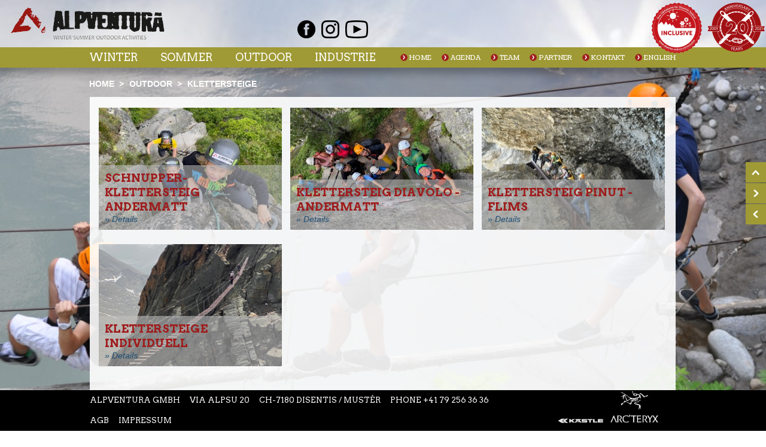

--- FILE ---
content_type: text/html; charset=utf-8
request_url: https://www.alpventura.ch/activities/outdoor-activities/klettersteige
body_size: 33638
content:
<!DOCTYPE html>
<html xmlns="http://www.w3.org/1999/xhtml">

<head>
    <meta http-equiv="Content-Type" content="text/html; charset=utf-8" />
    <meta name="viewport"
        content="initial-scale=1.0, user-scalable=0, minimum-scale=1.0, maximum-scale=1.0, width=device-width">
    <title>Klettersteige - Bergführer I Disentis I Andermatt I Skitouren I Freeride I Lawinenkurse I Outdoor I mountain guide I ALPVENTURA</title>

    <link href='https://fonts.googleapis.com/css?family=Arvo:400,700|Coustard' rel='stylesheet' type='text/css' />
    
    

    
    
    
    
    
<script async src="https://www.googletagmanager.com/gtag/js?id=G-WKW5JYLR9W">
</script>
<script>
  window.dataLayer = window.dataLayer || [];
  function gtag(){dataLayer.push(arguments);}
  gtag('js', new Date());

  gtag('config', 'G-WKW5JYLR9W');
</script>


    <script src="/AlpventuraTheme/scripts/jquery-1.9.1.min.js?v=wS9gmOZBqsqWxgIVgA8Y9WcQOa7PgSIX-rPA0VL2rbQ"></script>
<script src="/AlpventuraTheme/scripts/jquery.superbgimage.min.js?v=EP7-_fx95FOmZ2ZzV4a8-_mCD28zUlIJbcPXlVtt-J4"></script>
<script src="/AlpventuraTheme/scripts/jquery.hoverIntent.js?v=OADXrBX2tsg5Z91sCuWiQQYfG_Dm6SVHc4RnUXGgNkM"></script>
<script src="/AlpventuraTheme/scripts/main.js?v=1a4PuFFHXtTk5w_O6F8SK_h3nfytv-8i2xbQ418rjho"></script>
    
    <link href="/AlpventuraTheme/css/main.css?v=_h4Q1USRCFLKJYry1c14khoqMS_Q4YuPfzsOFetqMw4" rel="stylesheet" type="text/css" />
<link href="/AlpventuraTheme/css/StyleSheet.css?v=eKEulLNfXhk3TEvMp3rvS2Y3TH5Q_qoe6rbvMcVM9hU" rel="stylesheet" type="text/css" />

    

    <meta property="fb:page_id" content="169810366391713" />
    <link rel="Shortcut Icon" type="image/x-icon" href="/AlpventuraTheme/images/alpventura.ico" />
    
</head>

<body id="green-1">
    <div id="superbgimage">
        

<img src="/media/Outdoor/outdoor_background_1.jpg"/>

<img src="/media/Outdoor/outdoor_background_2.jpg"/>

<img src="/media/Outdoor/outdoor_background_3.jpg"/>

<img src="/media/Outdoor/outdoor_background_4.jpg"/>

<img src="/media/Outdoor/outdoor_background_5.jpg"/>

<img src="/media/Outdoor/outdoor_background_6.jpg"/>

<img src="/media/Outdoor/outdoor_background_7.jpg"/>


    </div>

    <div id="control-nav-1">
        <a class="superbg-topNav" href="#"></a>
        <a class="superbg-nextNav" href="#"></a>
        <a class="superbg-prevNav" href="#"></a>
    </div>

    <div id="hdr-1">
        <div id="hdr-1-1">
            <div class="hdr-left-1">
                <div id="logo-1">
                    <a href="/" alt="">Startseite Alpventura</a>
                </div>
            </div>

            <div class="hdr-center-1">
                <div class="btn-facebook-1">
                    <a target="_blank" href="https://www.facebook.com/alpventura?ref=ts&fref=ts" alt="">Facebook</a>
                </div>
                <div class="btn-instagram-1">
                    <a target="_blank" href="https://www.instagram.com/alpventura" alt="">Instagram</a>
                </div>
                <div class="btn-youtube-1">
                    <a target="_blank" href="https://www.youtube.com/user/degopaul" alt="">Youtube</a>
                </div>
            </div>

            <div class="hdr-right-1">
            
                

<a href="https://www.disentis-sedrun.ch/de/gaestekarte-winter" target="_blank" alt="Disentis Sedrun inklusive 2023/24"><img src="/media/LogoTop/sdt_90.png"/></a>


<a href="https://www.pauldegonda.ch" target="_blank" alt="20 Years Moutain Guide"><img src="/media/LogoTop/logo%20original_trans90.png"/></a>


            </div>
            <div class="clear"></div>
        </div>

        <div id="hdr-1-2">
            <div id="nav-1">

            
                

<div class="nav-1-left">
    <ul class="nav-1-1">
        <div id="panMenu">

                <li><a href="/">Winter</a>
                <div id="flyout-sub-1" class="sub">
                    <div class="flyout-sub-1-inner">
                        <ul>
                                <li>
                                    <h2><a href="/activities/winter-activities/freeride">Freeride</a></h2>                                
                                </li>
                                            <li>
                                                <a href="/activities/winter-activities/freeride/freeride-disentis">Freeride Disentis</a>                                
                                            </li>
                                            <li>
                                                <a href="/activities/winter-activities/freeride/freeride-andermatt">Freeride Andermatt</a>                                
                                            </li>
                                            <li>
                                                <a href="/activities/winter-activities/freeride/freeride-surselva">Freeride Surselva</a>                                
                                            </li>
                                            <li>
                                                <a href="/activities/winter-activities/freeride/freeride-weekend">Freeride - Weekend</a>                                
                                            </li>
                                            <li>
                                                <a href="/activities/winter-activities/freeride/freeride-days">Freeride - Days</a>                                
                                            </li>
                                            <li>
                                                <a href="/activities/winter-activities/freeride/freeride-week">Freeride - Week</a>                                
                                            </li>
                                <li>
                                    <h2><a href="/activities/winter-activities/lawinenkurse">Lawinenkurse</a></h2>                                
                                </li>
                                            <li>
                                                <a href="/activities/winter-activities/lawinenkurse/basiskurs">Basiskurs</a>                                
                                            </li>
                                            <li>
                                                <a href="/activities/winter-activities/lawinenkurse/advanced-kurs">Advanced Kurs</a>                                
                                            </li>
                                            <li>
                                                <a href="/activities/winter-activities/ausbildung/skitour-ausbildung">Touren Ausbildung</a>                                
                                            </li>
                                </ul><ul>
                                <li>
                                    <h2><a href="/activities/winter-activities/skitouren">Skitouren</a></h2>                                
                                </li>
                                            <li>
                                                <a href="/activities/winter-activities/skitouren/skitour">Tages - Skitour</a>                                
                                            </li>
                                            <li>
                                                <a href="/activities/winter-activities/skitouren/skitouren-weekend">Skitouren - Weekend</a>                                
                                            </li>
                                            <li>
                                                <a href="/Contents/ContentItems/42m8z6ty1k8pny0a7fykdqd35t">Skitouren - Days</a>                                
                                            </li>
                                            <li>
                                                <a href="/activities/winter-activities/skitouren/skitourentage-an-der-rheinquelle-oberalppass-maighels">Skitouren an der Rheinquelle</a>                                
                                            </li>
                                            <li>
                                                <a href="/activities/winter-activities/skitouren/skitourenwochen">Skitouren - Wochen</a>                                
                                            </li>
                                            <li>
                                                <a href="/activities/winter-activities/skitouren/haute-routes">Hautes - Routes</a>                                
                                            </li>
                                            <li>
                                                <a href="/activities/winter-activities/skitouren/skitouren-summits">Skitouren - Summits</a>                                
                                            </li>
                                            <li>
                                                <a href="/activities/winter-activities/skitouren/skitouren-reisen">Skitouren - Reisen</a>                                
                                            </li>
                                <li>
                                    <h2><a href="/activities/winter-activities/heliski">Heliski</a></h2>                                
                                </li>
                                <li>
                                    <h2><a href="/activities/winter-activities/privattour">Privattour</a></h2>                                
                                </li>
                                </ul><ul>
                                <li>
                                    <h2><a href="/activities/winter-activities/ausbildung">Ausbildung</a></h2>                                
                                </li>
                                            <li>
                                                <a href="/activities/winter-activities/ausbildung/tiefschnee-skitechnik">Tiefschneetechnik</a>                                
                                            </li>
                                            <li>
                                                <a href="/activities/winter-activities/ausbildung/ski-schnuppertour">Schnupper - Skitour</a>                                
                                            </li>
                                            <li>
                                                <a href="/activities/winter-activities/ausbildung/skitour-ausbildung">Skitour - Ausbildung</a>                                
                                            </li>
                                            <li>
                                                <a href="/activities/winter-activities/ausbildung/splitboard-ausbildung">Splitboard - Ausbildung</a>                                
                                            </li>
                                            <li>
                                                <a href="/activities/winter-activities/ausbildung/skihochtouren-aubbildung">Skihochtouren - Ausbildung</a>                                
                                            </li>
                                <li>
                                    <h2><a href="/activities/winter-activities/eisklettern">Eisklettern</a></h2>                                
                                </li>
                                            <li>
                                                <a href="/activities/winter-activities/eisklettern/schnupper-eisklettern">Schnupper - Eisklettern</a>                                
                                            </li>
                                            <li>
                                                <a href="/activities/winter-activities/eisklettern/wasserfall-eisklettern">Wasserfall - Eisklettern</a>                                
                                            </li>
                                <li>
                                    <h2><a href="/activities/winter-activities/schneeschulaufen">Schneeschuhlaufen</a></h2>                                
                                </li>
                                </ul><ul>
                        </ul>
                    </div>
                </div>
                </li>
                <li><a href="/activities/sommer-activities">Sommer</a>
                <div id="flyout-sub-1" class="sub">
                    <div class="flyout-sub-1-inner">
                        <ul>
                                <li>
                                    <h2><a href="/activities/sommer-activities/alpinausbildung">Alpinausbildung</a></h2>                                
                                </li>
                                            <li>
                                                <a href="/Contents/ContentItems/4nyqnrswnqtt1z8w5n9tw2c6x0">Kletterkurs Basic</a>                                
                                            </li>
                                            <li>
                                                <a href="/activities/sommer-activities/sportklettern/kletterkurs-mehrseillangen">Kletterkurs Mehrseill&#xE4;ngen</a>                                
                                            </li>
                                            <li>
                                                <a href="/activities/sommer-activities/alpinausbildung/kletterkurs-clean-climb">Kletterkurs Clean Climb</a>                                
                                            </li>
                                            <li>
                                                <a href="/activities/sommer-activities/alpinausbildung/grundkurs-felsklettern">Grundkurs Alpinklettern</a>                                
                                            </li>
                                            <li>
                                                <a href="/activities/sommer-activities/alpinausbildung/ausbildungswoche-furka">Intensivkurs Alpinklettern</a>                                
                                            </li>
                                            <li>
                                                <a href="/activities/sommer-activities/alpinausbildung/grundkurs-bergsteigen">Grundkurs Bergsteigen</a>                                
                                            </li>
                                            <li>
                                                <a href="/activities/sommer-activities/alpinausbildung/intensivkurs-hochtouren">Intensivkurs Hochtouren</a>                                
                                            </li>
                                            <li>
                                                <a href="/activities/sommer-activities/alpinausbildung/hochtouren-firn-eis">Grundkurs Firn &amp; Eis</a>                                
                                            </li>
                                </ul><ul>
                                <li>
                                    <h2><a href="/activities/sommer-activities/alpinklettern">Alpinklettern</a></h2>                                
                                </li>
                                            <li>
                                                <a href="/activities/sommer-activities/alpinklettern-0">Kinglines</a>                                
                                            </li>
                                            <li>
                                                <a href="/activities/sommer-activities/alpinklettern-1">Klettertouren &amp; Tage</a>                                
                                            </li>
                                <li>
                                    <h2><a href="/activities/sommer-activities/bergtouren">Bergtouren</a></h2>                                
                                </li>
                                <li>
                                    <h2><a href="/activities/sommer-activities/trekking-wandern">Trekking &amp; Bergwandern</a></h2>                                
                                </li>
                                </ul><ul>
                                <li>
                                    <h2><a href="/activities/sommer-activities/sportklettern">Sportklettern</a></h2>                                
                                </li>
                                            <li>
                                                <a href="/Contents/ContentItems/4nyqnrswnqtt1z8w5n9tw2c6x0">Sportklettern Basic</a>                                
                                            </li>
                                            <li>
                                                <a href="/activities/sommer-activities/sportklettern/kletterkurs-mehrseillangen">Sportkletterkurs Mehrseill&#xE4;ngen</a>                                
                                            </li>
                                            <li>
                                                <a href="/activities/sommer-activities/sportklettern/klettertage-sarcatal">Klettertage Sarcatal</a>                                
                                            </li>
                                            <li>
                                                <a href="/activities/sommer-activities/sportklettern/finale-oltrefinale-0">Finale - Oltrefinale</a>                                
                                            </li>
                                            <li>
                                                <a href="/activities/sommer-activities/sportklettern/kalymnos-telendos">Kalymnos - Telendos</a>                                
                                            </li>
                                            <li>
                                                <a href="/activities/sommer-activities/sportklettern/leonidio-kyparissi">Leonidio - Kyparissi</a>                                
                                            </li>
                                            <li>
                                                <a href="/en/activities/summer-activities/sport-climbing/antalya-turkey">Antalya -  T&#xFC;rkei</a>                                
                                            </li>
                                            <li>
                                                <a href="/activities/sommer-activities/sportklettern/les-calanques-france">Calanques - S&#xFC;dfrankreich</a>                                
                                            </li>
                                            <li>
                                                <a href="/activities/sommer-activities/sportklettern/teneriffa">Teneriffa</a>                                
                                            </li>
                        </ul>
                    </div>
                </div>
                </li>
                <li><a href="/activities/outdoor-activities">Outdoor</a>
                <div id="flyout-sub-1" class="sub">
                    <div class="flyout-sub-1-inner">
                        <ul>
                                <li>
                                    <h2><a href="/activities/outdoor-activities/klettern">Klettern</a></h2>                                
                                </li>
                                            <li>
                                                <a href="/activities/outdoor-activities/klettern/kletterspass-familien">Kletterspass Familien</a>                                
                                            </li>
                                            <li>
                                                <a href="/activities/outdoor-activities/klettern/kletterspass-igniu">Kletterspass Igniu</a>                                
                                            </li>
                                            <li>
                                                <a href="/activities/outdoor-activities/klettern/kletterspass">Kletterspass Grep Casti</a>                                
                                            </li>
                                            <li>
                                                <a href="/activities/outdoor-activities/kletterhalle/kletterspass-gendusas">Kletterspass Gendusas</a>                                
                                            </li>
                                            <li>
                                                <a href="/activities/outdoor-activities/klettern/staumauer-klettern">Staumauer - Klettern</a>                                
                                            </li>
                                            <li>
                                                <a href="/activities/outdoor-activities/klettern/schnupper-klettern-indoor">Schnupper Klettern Indoor</a>                                
                                            </li>
                                            <li>
                                                <a href="/activities/outdoor-activities/klettern/einfuhrungskurs-kletterhalle-indoor">Einf&#xFC;hrungskurs Kletterhalle Indoor</a>                                
                                            </li>
                                            <li>
                                                <a href="/activities/outdoor-activities/klettern/technikkurs-kletterhalle-indoor">Technikkurs Kletterhalle - Indoor</a>                                
                                            </li>
                                </ul><ul>
                                <li>
                                    <h2><a href="/activities/outdoor-activities/klettersteige">Klettersteige</a></h2>                                
                                </li>
                                            <li>
                                                <a href="/de/activities/outdoor-activities/klettersteige/schnupper-klettersteig">Schnupper - Klettersteig</a>                                
                                            </li>
                                            <li>
                                                <a href="/activities/outdoor-activities/klettersteige/klettersteig-diavolo">Klettersteig Diavolo - Andermatt</a>                                
                                            </li>
                                            <li>
                                                <a href="/activities/outdoor-activities/klettersteige/klettersteige-pinut">Klettersteig Pinut - Flims</a>                                
                                            </li>
                                            <li>
                                                <a href="/activities/outdoor-activities/klettersteige/klettersteige-0">Klettersteige Individuell</a>                                
                                            </li>
                                <li>
                                    <h2><a href="/activities/outdoor-activities/kristallsuchen">Kristallsuchen</a></h2>                                
                                </li>
                                            <li>
                                                <a href="/activities/outdoor-activities/kristallsuchen/kristallsuchen-individuell">Kristallsuchen individuell</a>                                
                                            </li>
                                            <li>
                                                <a href="/activities/outdoor-activities/kristallsuchen/kristallsuchen-lai-alv-cuolm-da-vi-0">Kristallsuchen &quot;Do It Yourself&quot;</a>                                
                                            </li>
                                            <li>
                                                <a href="/activities/outdoor-activities/kristallsuchen/kristallsuchen-lai-alv-cuolm-da-vi">Kristallsuchen Gruppen</a>                                
                                            </li>
                                </ul><ul>
                                <li>
                                    <h2><a href="/activities/outdoor-activities/gleitschirm-passagierfluge">Gleitschirm - Passagierfl&#xFC;ge</a></h2>                                
                                </li>
                                <li>
                                    <h2><a href="/activities/outdoor-activities/canyoning">Canyoning</a></h2>                                
                                </li>
                                <li>
                                    <h2><a href="/activities/outdoor-activities/schulreisen">Schulreisen</a></h2>                                
                                </li>
                                <li>
                                    <h2><a href="/activities/outdoor-activities/events">Events</a></h2>                                
                                </li>
                                <li>
                                    <h2><a href="/activities/outdoor-activities/mountainbike-mtb">Mountain Bike</a></h2>                                
                                </li>
                        </ul>
                    </div>
                </div>
                </li>
                <li><a href="/industrie">Industrie</a>
                <div id="flyout-sub-1" class="sub">
                    <div class="flyout-sub-1-inner">
                        <ul>
                                <li>
                                    <h2><a href="/industrie/felsraeumungen">Felssicherungen/ Forst</a></h2>                                
                                </li>
                                <li>
                                    <h2><a href="/activities/industrie-activities/industrie-arbeiten">Industrie Arbeiten</a></h2>                                
                                </li>
                                <li>
                                    <h2><a href="/activities/industrie-activities/schulungen-verkauf">Schulungen/ Verkauf</a></h2>                                
                                </li>
                                <li>
                                    <h2><a href="/activities/industrie-activities/drohnenbergung">Drohnenbergung</a></h2>                                
                                </li>
                        </ul>
                    </div>
                </div>
                </li>
        </div>
    </ul>
</div>


<div id="mobile-menu">
    <div>
        <div class="btn-facebook-1">
            <a target="_blank" href="https://www.facebook.com/alpventura?ref=ts&fref=ts"
               alt="">Facebook</a>
        </div>
        <div class="btn-instagram-1">
            <a target="_blank" href="https://www.instagram.com/alpventura" alt="">Instagram</a>
        </div>
        <div class="btn-youtube-1">
            <a target="_blank" href="https://www.youtube.com/user/degopaul" alt="">Youtube</a>
        </div>

        <span onclick="$('#mobile-menu').fadeOut();">Menu</span>

        <ul class="nav-2" id="overview">
                <li><a href="/Activities/Winter-Activities/">Winter</a></li>
                <li><a href="/Activities/Summer-Activities/">Sommer</a></li>
                <li><a href="/Activities/Outdoor-Activities/">Outdoor</a></li>
                <li><a href="/Industrie/">Industrie</a></li>
        </ul>

        <hr id="overviewBorder" />

        <ul class="nav-2">
                <li><a href="/">Home</a></li>
                <li><a href="/Agenda/">Agenda</a></li>
                <li><a href="/Team/">Team</a></li>
                <li><a href="/Partner/">Partner</a></li>
                <li><a href="/Kontakt/">Kontakt</a></li>
                <li><a href="/en/activities/winter-activities">English</a></li>
        </ul>
        <hr />
        <ul class="nav-2">
                <li><a href="/AGB/">AGB</a></li>
                <li><a href="/Impressum/">Impressum</a></li>
        </ul>
        <hr />

        

<a href="https://www.disentis-sedrun.ch/de/gaestekarte-winter" target="_blank" alt="Disentis Sedrun inklusive 2023/24"><img src="/media/LogoTop/sdt_90.png"/></a>


<a href="https://www.pauldegonda.ch" target="_blank" alt="20 Years Moutain Guide"><img src="/media/LogoTop/logo%20original_trans90.png"/></a>

    
        </a>
    </div>
</div>

<div class="nav-1-right">
    <span onclick="$('#mobile-menu').fadeIn();">Menu</span>
    <ul class="nav-1-2">
            <li><a href="/">Home</a></li>
            <li><a href="/Agenda/">Agenda</a></li>
            <li><a href="/Team/">Team</a></li>
            <li><a href="/Partner/">Partner</a></li>
            <li><a href="/Kontakt/">Kontakt</a></li>
            <li><a href="/en/activities/winter-activities">English</a></li>
    </ul>
</div>                            
                                    
            </div>
        </div>
    </div>
    

    <div id="cnt-1">
        <div id="teaser-1">
            <div class="teaser-left-1">
                <div id="breadcrumb-1">
                    <ul>
                        <li><a href="/" class="normal">Home</a></li>
                        
	
	
	<li><a href="/activities/outdoor-activities"  class="normal">Outdoor</a></li>
	

	
	<li><a href="/activities/outdoor-activities/klettersteige" >Klettersteige</a></li>
	


                    </ul>
                </div>
            </div>
        </div>

        <div id="main-1">
            
















        















<div class="col-1-3">
    <a href="/de/activities/outdoor-activities/klettersteige/schnupper-klettersteig" class="listelement-1" style="background-image: url(/media/Outdoor/Klettersteig/IMG_3770.jpg?width=306&amp;token=FTLVYB61W%2FX%2B32Zr2pJAgBVKiYC5Y9HuRsBrAspv1go%3D);background-size:306px 204px;">
        <div class="cnt">
            <h3>Schnupper-Klettersteig Andermatt </h3>
            <span class="more-info-1">» Details</span>
        </div>
    </a>
</div>

<div class="col-1-3">
    <a href="/activities/outdoor-activities/klettersteige/klettersteig-diavolo" class="listelement-1" style="background-image: url(/media/Outdoor/Klettersteig/IMG_4296.jpg?width=306&amp;token=FTLVYB61W%2FX%2B32Zr2pJAgBVKiYC5Y9HuRsBrAspv1go%3D);background-size:306px 204px;">
        <div class="cnt">
            <h3>Klettersteig Diavolo - Andermatt </h3>
            <span class="more-info-1">» Details</span>
        </div>
    </a>
</div>

<div class="col-1-3">
    <a href="/activities/outdoor-activities/klettersteige/klettersteige-pinut" class="listelement-1" style="background-image: url(/media/Outdoor/outdoor_background_2.jpg?width=306&amp;token=FTLVYB61W%2FX%2B32Zr2pJAgBVKiYC5Y9HuRsBrAspv1go%3D);background-size:306px 204px;">
        <div class="cnt">
            <h3>Klettersteig Pinut - Flims </h3>
            <span class="more-info-1">» Details</span>
        </div>
    </a>
</div>

<div class="col-1-3">
    <a href="/activities/outdoor-activities/klettersteige/klettersteige-0" class="listelement-1" style="background-image: url(/media/Outdoor/Klettersteig/IMG_8909.jpg?width=306&amp;token=FTLVYB61W%2FX%2B32Zr2pJAgBVKiYC5Y9HuRsBrAspv1go%3D);background-size:306px 204px;">
        <div class="cnt">
            <h3>Klettersteige individuell </h3>
            <span class="more-info-1">» Details</span>
        </div>
    </a>
</div>







<!--


<div class="field field-type-taxonomyfield field-name-activity-sub-overview-page-activity-group">
        <span class="taxonomy-term">Klettersteige</span>
</div>


<div class="field field-type-markdownfield field-name-activity-sub-overview-page-introduction-text">
    
</div>
-->


        </div>
    </div>

    <div id="ftr-1">
        <div id="mobile-ftr">
            <div class="address-1"><a href="/Kontakt/">Kontakt</a></div>
        </div>

        <div id="ftr-1-1">
            <div class="ftr-1-1-left">
                <div class="address-1">Alpventura GmbH</div>
                <div class="address-1">Via Alpsu 20</div>
                <div class="address-1">CH-7180 Disentis / Must&#233;r</div>
                <div class="address-1">Phone <a href="tel:+41792563636">+41 79 256 36 36</a></div>
            </div>

            <div class="ftr-1-1-right">
                <div class="footer-logo"><a href="https://www.kaestle.com/" target="_blank"><img src="/AlpventuraTheme/images/logo_kaestle.png" width="80" style="margin-top:45px;margin-right:10px"></a></div>
                <div class="footer-logo"><a href="https://arcteryx.com/" target="_blank"><img src="/AlpventuraTheme/images/logo_arcteryx.png" width="80"></a></div>
            </div>

            <div class="ftr-1-1-left">
            
                    <div class="address-1"><a href="/AGB/">AGB</a></div>
                    <div class="address-1"><a href="/Impressum/">Impressum</a></div>
            
            </div>

        </div>
    </div>
    

    
</body>

</html>

--- FILE ---
content_type: text/css
request_url: https://www.alpventura.ch/AlpventuraTheme/css/main.css?v=_h4Q1USRCFLKJYry1c14khoqMS_Q4YuPfzsOFetqMw4
body_size: 38086
content:
body {
    overflow: hidden;
    width: 100%;
    padding-bottom: 10px;
}

html, body, div, span, applet, object, iframe, h1, h2, h3, h4, h5, h6, p, blockquote, pre, abbr, acronym, address, big, cite, code, del, dfn, em, font, img, ins, kbd, q, s, samp, small, strike, sub, sup, tt, var, dl, dt, dd, ol, ul, li, fieldset, form, legend, table, caption, tbody, tfoot, thead, tr, th, td {
    margin: 0px;
    padding: 0px;
    border: 0px;
    outline: 0;
    font-family: Arial, Helvetica, sans-serif;
    font-weight: normal;
    font-style: inherit;
    font-size: 14px;
    line-height: normal;
}

:focus {
    outline: 0;
}

.clear {
    clear: both;
    height: 0px;
    margin: 0px;
    padding: 0px;
    font-size: 0px;
}

@media screen and (min-width: 48em) and (max-width: 63.9375em) {
    .clear {
        clear: none;
        height: 0px;
        margin: 0px;
        padding: 0px;
        font-size: 0px;
    }
}

.news-teaser-container {
    min-height: 20px;
    border: 3px solid #9f1d1d;
    margin-right: 14px;
    margin-bottom: 20px;
    display: block;
    overflow: auto;
    padding: 10px;
}

.news-teaser-content {
    width: 100%;
}

    .news-teaser-content em {
        font-style: italic;
    }

.pdf-1 {
    padding: 0px 0px 0px 19px;
    font-weight: bold;
    color: #9f1d1d;
    text-decoration: none;
    background: transparent url(/AlpventuraTheme/images/sprite-icons-1.png) 0px -90px no-repeat;
}

    .pdf-1:hover {
        color: #000000;
        text-decoration: none;
    }

.btn-booking-1 {
    display: inline-block;
    padding: 3px 15px;
    font-size: 12px;
    font-weight: bold;
    line-height: normal;
    background-color: #9f1d1d;
    color: #ffffff;
    text-decoration: none;
    text-align: center;
    border-radius: 5px;
    -webkit-border-radius: 5px;
    -moz-border-radius: 5px;
}

    .btn-booking-1:hover {
        background-color: #000000;
        color: #ffffff;
        text-decoration: none;
    }


/* Vertikaler Scrollbalken erzwingen */
html {
    overflow-y: scroll;
}

a {
    font-weight: normal;
    font-style: normal;
    font-size: 12px;
    color: #205075;
    text-decoration: none;
}

    a:hover {
        color: #9f1d1d;
        text-decoration: none;
    }

.more-info-1 {
    display: block;
    font-style: italic;
}

.padding-1 {
    padding: 32px 0px 0px 0px;
}

h1 {
    padding: 0px 0px 9px 0px;
    font-family: 'Arvo', sans-serif;
    font-weight: 700;
    font-size: 31px;
    color: #ffffff;
    text-transform: uppercase;
}

    h1 .dotted-1 {
        padding: 0px 27px 0px 38px;
        font-family: 'Arvo', sans-serif;
        font-weight: 700;
        font-size: 31px;
        color: #ffffff;
        background: transparent url(/AlpventuraTheme/images/dotted-1.png) 0px 10px no-repeat;
    }

        h1 .dotted-1.first {
            padding: 0px 27px 0px 0px;
            font-family: 'Arvo', sans-serif;
            font-weight: 700;
            font-size: 31px;
            color: #ffffff;
            background: none;
        }

#green-1 h1 {
    color: #9f1d1d;
}

    #green-1 h1 .dotted-1 {
        color: #9f1d1d;
        background: transparent url(/AlpventuraTheme/images/dotted-2.png) 0px 10px no-repeat;
    }

        #green-1 h1 .dotted-1.first {
            color: #9f1d1d;
            background: none;
        }

#yellow-1 h1 {
    color: #000000;
}

    #yellow-1 h1 .dotted-1 {
        color: #000000;
        background: transparent url(/AlpventuraTheme/images/dotted-3.png) 0px 10px no-repeat;
    }

        #yellow-1 h1 .dotted-1.first {
            color: #000000;
            background: none;
        }

h2 {
    padding: 0px 0px 20px 0px;
    font-family: Arial, Helvetica, sans-serif;
    font-weight: bold;
    font-size: 14px;
    color: #000000;
}

h3 {
    padding: 0px 0px 13px 0px;
    font-family: 'Arvo', sans-serif;
    font-weight: 700;
    font-size: 19px;
    color: #9f1d1d;
    text-transform: uppercase;
}

#yellow-1 h3 {
    color: #000000;
}

.col-1-2 h3 {
    padding: 0px 0px 5px 0px;
}

.col-1-3 h3 {
    padding: 6px 0px 2px 0px;
}

table {
    margin: 0px;
    padding: 0px;
    width: 100%;
    border: 0px;
    border-collapse: 0px;
    border-spacing: 0px;
    vertical-align: top;
    text-align: left;
    border-top: 1px solid #ffffff;
}

th {
    padding: 4px 5px 3px 0px;
    margin: 0px;
    font-weight: bold;
    font-size: 13px;
    line-height: 22px;
    vertical-align: top;
    text-align: left;
    color: #205075;
    border-bottom: 1px solid #ffffff;
}

td {
    padding: 4px 5px 3px 0px;
    margin: 0px;
    font-weight: normal;
    font-size: 13px;
    line-height: 22px;
    vertical-align: top;
    text-align: left;
    color: #205075;
    border-bottom: 1px solid #ffffff;
}

    th.align-right-1, td.align-right-1 {
        padding: 4px 0px 3px 5px;
        text-align: right;
    }

#control-nav-1 {
    z-index: 2;
    position: fixed;
    top: 271px;
    right: 0px;
}

.superbg-topNav {
    display: block;
    position: absolute;
    width: 34px;
    height: 34px;
    right: 0px;
    top: 0px;
    background: transparent url(/AlpventuraTheme/images/sprite-icons-1.png) 0px -240px no-repeat;
    text-indent: -10000000px;
    cursor: pointer;
    z-index: 100;
}

#green-1 .superbg-topNav {
    background: transparent url(/AlpventuraTheme/images/sprite-icons-1.png) 0px -590px no-repeat;
}

#yellow-1 .superbg-topNav {
    background: transparent url(/AlpventuraTheme/images/sprite-icons-1.png) 0px -760px no-repeat;
}

#blue-1 .superbg-topNav {
    background-position: -150px -240px;
}

.superbg-topNav:hover, #green-1 .superbg-topNav:hover, #yellow-1 .superbg-topNav:hover {
    background: transparent url(/AlpventuraTheme/images/sprite-icons-1.png) 0px -930px no-repeat;
}

.superbg-topNav.close {
    background: transparent url(/AlpventuraTheme/images/sprite-icons-1.png) 0px -1000px no-repeat;
}

#green-1 .superbg-topNav.close {
    background: transparent url(/AlpventuraTheme/images/sprite-icons-1.png) 0px -1050px no-repeat;
}

#yellow-1 .superbg-topNav.close {
    background: transparent url(/AlpventuraTheme/images/sprite-icons-1.png) 0px -1100px no-repeat;
}

#blue-1 .superbg-topNav.close {
    background-position: -150px -290px;
}

.superbg-topNav.close:hover, #green-1 .superbg-topNav.close:hover, #yellow-1 .superbg-topNav.close:hover {
    background: transparent url(/AlpventuraTheme/images/sprite-icons-1.png) 0px -1150px no-repeat;
}

.superbg-nextNav {
    display: block;
    position: absolute;
    width: 34px;
    height: 34px;
    right: 0px;
    top: 35px;
    background: transparent url(/AlpventuraTheme/images/sprite-icons-1.png) 0px -140px no-repeat;
    text-indent: -10000000px;
    cursor: pointer;
    z-index: 100;
}

#green-1 .superbg-nextNav {
    background: transparent url(/AlpventuraTheme/images/sprite-icons-1.png) 0px -490px no-repeat;
}

#yellow-1 .superbg-nextNav {
    background: transparent url(/AlpventuraTheme/images/sprite-icons-1.png) 0px -660px no-repeat;
}

#blue-1 .superbg-nextNav {
    background-position: -150px -140px;
}

.superbg-nextNav:hover, #green-1 .superbg-nextNav:hover, #yellow-1 .superbg-nextNav:hover {
    background: transparent url(/AlpventuraTheme/images/sprite-icons-1.png) 0px -830px no-repeat;
}

.superbg-prevNav {
    display: block;
    position: absolute;
    width: 34px;
    height: 34px;
    right: 0px;
    top: 70px;
    background: transparent url(/AlpventuraTheme/images/sprite-icons-1.png) 0px -190px no-repeat;
    text-indent: -10000000px;
    cursor: pointer;
    z-index: 100;
}

#green-1 .superbg-prevNav {
    background: transparent url(/AlpventuraTheme/images/sprite-icons-1.png) 0px -540px no-repeat;
}

#yellow-1 .superbg-prevNav {
    background: transparent url(/AlpventuraTheme/images/sprite-icons-1.png) 0px -710px no-repeat;
}

#blue-1 .superbg-prevNav {
    background-position: -150px -190px;
}

.superbg-prevNav:hover, #green-1 .superbg-prevNav:hover, #yellow-1 .superbg-prevNav:hover {
    background: transparent url(/AlpventuraTheme/images/sprite-icons-1.png) 0px -880px no-repeat;
}

#hdr-1 {
    position: fixed;
    top: 0px;
    left: 0px;
    width: 100%;
    height: 136px;
    z-index: 100000;
}

#hdr-1-1 {
    position: relative;
    min-width: 1020px;
    width: 100%;
    height: 79px;
    background: transparent url(/AlpventuraTheme/images/bg-header-1.jpg) center 0px repeat-x;
}

#yellow-1 #hdr-1-1 {
    background: none;
    background-color: #ffffff;
}

#hdr-1-2 {
    position: relative;
    width: 100%;
    height: 57px;
    background: transparent url(/AlpventuraTheme/images/bg-nav-1.png) 0px 0px repeat-x;
}

#green-1 #hdr-1-2 {
    position: relative;
    width: 100%;
    height: 57px;
    background: transparent url(/AlpventuraTheme/images/bg-nav-2.png) 0px 0px repeat-x;
}

#yellow-1 #hdr-1-2 {
    position: relative;
    width: 100%;
    height: 57px;
    background: transparent url(/AlpventuraTheme/images/bg-nav-3.png) 0px 0px repeat-x;
}

#blue-1 #hdr-1-2 {
    position: relative;
    width: 100%;
    height: 57px;
    background: transparent url(/AlpventuraTheme/images/bg-nav-4.png) 0px 0px repeat-x;
}

.hdr-left-1 {
    position: absolute;
    padding: 13px 18px;
    width: 400px;
    left: 0px;
    top: 0px;
    z-index: 200;
}

.hdr-center-1 {
    position: relative;
    padding: 34px 0px 0px 0px;
    margin: 0px auto;
    width: 287px;
    z-index: 200;
}

@media screen and (max-width: 47.9375em) {
    .hdr-center-1 {
        display: none;
    }
}

.hdr-right-1 {
    position: absolute;
    width: 400px;
    right: 0px;
    top: 0px;
    z-index: 200;
    text-align: right;
}

@media screen and (max-width: 63.9375em) {
    .hdr-right-1 {
        display: none;
    }
}

#google_translate_element {
    position: absolute;
    right: 21px;
    top: 36px;
    z-index: 210;
}

#logo-1 a {
    display: block;
    width: 257px;
    height: 53px;
    background: transparent url(/AlpventuraTheme/images/logo-alpventura-1.png) 0px 0px no-repeat;
    text-indent: -100000px;
}

#yellow-1 #logo-1 a {
    background: transparent url(/AlpventuraTheme/images/logo-alpventura-2.png) 0px 0px no-repeat;
}

.logo-batch-1 {
    display: block;
    width: 114px;
    height: 114px;
    background: transparent url(/AlpventuraTheme/images/batch-1.png) 0px 0px no-repeat;
}

#yellow-1 .logo-batch-1 {
    display: block;
    width: 114px;
    height: 114px;
    background: transparent url(/AlpventuraTheme/images/batch-2.png) 0px 0px no-repeat;
}

.btn-facebook-1, .btn-instagram-1, .btn-youtube-1 {
    float: left;
    padding: 0px 10px 0px 0px;
}


@media screen and (min-width: 47.9375em) and (max-width: 63.9375em) {
    #mobile-menu .btn-facebook-1, #mobile-menu .btn-instagram-1, #mobile-menu .btn-youtube-1 {
        display: none;
        padding: 0;
    }
}

@media screen and (max-width: 47.9375em) {
    #mobile-menu .btn-facebook-1 {
        color: #6C030A;
        width: 50px;
        height: 50px;
        position: absolute;
        overflow: hidden;
        display: block;
        margin-left: 15px;
        padding-top: 25px;
        padding-bottom: 0;
    }

    #mobile-menu .btn-instagram-1 {
        color: #6C030A;
        width: 50px;
        height: 50px;
        position: absolute;
        overflow: hidden;
        display: block;
        margin-left: 53px;
        padding-top: 25px;
        padding-bottom: 0;
    }

    #mobile-menu .btn-youtube-1 {
        color: #6C030A;
        width: 50px;
        height: 50px;
        position: absolute;
        overflow: hidden;
        display: block;
        margin-left: 90px;
        padding-top: 25px;
        padding-bottom: 0;
    }
}

#mobile-menu .btn-facebook-1 a {
    text-indent: 100000px;
    background: transparent url(/AlpventuraTheme/images/logo_facebook_white.png) no-repeat;
}

#mobile-menu .btn-instagram-1 a {
    text-indent: 100000px;
    background: transparent url(/AlpventuraTheme/images/logo_instagram_white.png) no-repeat;
}

#mobile-menu .btn-youtube-1 a {
    text-indent: 100000px;
    background: transparent url(/AlpventuraTheme/images/logo_youtube_white.png) no-repeat;
}

.btn-facebook-1 a {
    display: block;
    width: 30px;
    height: 30px;
    background: transparent url(/AlpventuraTheme/images/logo_facebook.png) no-repeat;
    text-indent: -100000px;
}

.btn-instagram-1 a {
    display: block;
    width: 30px;
    height: 30px;
    background: transparent url(/AlpventuraTheme/images/logo_instagram.png) no-repeat;
    text-indent: -100000px;
}

.btn-youtube-1 a {
    display: block;
    width: 38px;
    height: 30px;
    background: transparent url(/AlpventuraTheme/images/logo_youtube.png) no-repeat;
    text-indent: -100000px;
}

.search-1 {
    float: left;
    position: relative;
    width: 245px;
}

.input-search-1 {
    border: 0px;
    height: 23px;
    line-height: 22px;
    outline: 0 none;
    padding: 1px 3px 2px;
    vertical-align: top;
    width: 213px;
    color: #ffffff;
    background: transparent url(/AlpventuraTheme/images/bg-search-1.png) 0px 0px repeat;
}

.button-search-1 {
    position: absolute;
    right: 0px;
    top: 0px;
    z-index: 210;
}

.lang-1 {
    position: absolute;
    top: 36px;
    right: 220px;
    z-index: 210;
}

.lang-nav-1, .lang-nav-1 li {
    list-style: none;
}

    .lang-nav-1 li {
        padding: 0px 6px 0px 0px;
        float: left;
    }

        .lang-nav-1 li a {
            display: inline-block;
            height: 24px;
            width: 24px;
            line-height: 24px;
            font-weight: bold;
            font-size: 13px;
            color: #000000;
            text-align: center;
            text-transform: uppercase;
            text-decoration: none;
            background: transparent url(/AlpventuraTheme/images/sprite-icons-1.png) -1px -291px no-repeat;
        }

            .lang-nav-1 li a:hover,
            .lang-nav-1 li a.active {
                display: inline-block;
                height: 24px;
                width: 24px;
                line-height: 24px;
                font-weight: bold;
                font-size: 13px;
                color: #ffffff;
                text-align: center;
                text-transform: uppercase;
                text-decoration: none;
                background: transparent url(/AlpventuraTheme/images/sprite-icons-1.png) -1px -331px no-repeat;
            }

#nav-1 {
    margin: 0px auto;
    width: 1020px;
    height: 34px;
}

    #nav-1 .nav-1-right span {
        display: none;
        width: 100%;
        height: 100%;
    }

@media screen and (max-width: 63.9375em) {

    #yellow-1 #nav-1 .nav-1-right {
        background: url(/AlpventuraTheme/images/menu-yellow.png);
        background-position: center;
        background-repeat: no-repeat;
        background-size: 22px 15px;
    }

    #blue-1 #nav-1 .nav-1-right {
        background: url(/AlpventuraTheme/images/menu-blue.png);
        background-position: center;
        background-repeat: no-repeat;
        background-size: 22px 15px;
    }

    #green-1 #nav-1 .nav-1-right {
        background: url(/AlpventuraTheme/images/menu-green.png);
        background-position: center;
        background-repeat: no-repeat;
        background-size: 22px 15px;
    }

    #nav-1 .nav-1-right {
        display: block;
        height: 42px;
        width: 42px;
        background: url(/AlpventuraTheme/images/menu-red.png);
        background-position: center;
        background-repeat: no-repeat;
        background-size: 22px 15px;
        position: absolute;
        right: 4%;
        top: -5px;
        cursor: pointer;
        overflow: hidden;
        text-indent: 120%;
        white-space: nowrap;
    }


        #nav-1 .nav-1-right span {
            display: block;
        }

    .nav-1-2 {
        display: none;
    }

    #nav-1 .nav-1-right span {
        z-index: -3;
    }
}

.nav-1-left {
    float: left;
    width: 530px;
}

#overview {
    display: none;
}

#overviewBorder {
    display: none;
}

@media screen and (max-width: 47.9375em) {
    .nav-1-left {
        display: none;
    }

    #overview {
        display: block;
    }

    #overviewBorder {
        display: block;
    }
}

.nav-1-right {
    float: right;
    padding: 0px 5px 0px 0px;
    width: 485px;
}

@media screen and (max-width: 63.9375em) {
    .nav-1-right {
        display: none;
    }
}

.nav-1-1, .nav-1-1 li {
    list-style: none;
}

    .nav-1-1 li {
        float: left;
    }

        .nav-1-1 li .sub {
            position: absolute;
            padding: 5px 0px 0px 0px;
            display: none;
            width: 100%;
            height: 353px;
            left: 0px;
            top: 34px;
            background-color: #000000;
        }

            .nav-1-1 li .sub ul {
                float: left;
                list-style: none outside none;
                margin: 0;
                padding: 0 18px 0 0;
                width: 215px;
            }

                .nav-1-1 li .sub ul.last {
                    padding: 0px;
                    margin: 0px;
                }

                .nav-1-1 li .sub ul li {
                    width: 100%;
                }

                    .nav-1-1 li .sub ul li h2 {
                        margin: 0px;
                        padding: 31px 0px 9px 0px;
                    }

                        .nav-1-1 li .sub ul li h2 a {
                            margin: 0px;
                            padding: 0px;
                            line-height: normal;
                        }

                        .nav-1-1 li .sub ul li h2, .nav-1-1 li .sub ul li h2 a {
                            font-size: 14px;
                            font-weight: bold;
                            text-transform: uppercase;
                            background: none;
                            color: #ffffff;
                        }

                    .nav-1-1 li .sub ul li a {
                        display: block;
                        margin: 0px;
                        padding: 2px 5px 2px 18px;
                        height: auto;
                        font-family: Arial, Helvetica, sans-serif;
                        font-weight: normal;
                        font-size: 12px;
                        line-height: 18px;
                        text-decoration: none;
                        text-transform: uppercase;
                        background: transparent url(/AlpventuraTheme/images/sprite-icons-1.png) 0px -435px no-repeat;
                        color: #ffffff;
                    }

                        .nav-1-1 li .sub ul li a:hover {
                            color: #9bbfec;
                            text-decoration: none;
                        }

.flyout-sub-1-inner {
    margin: 0 auto;
    padding: 0px;
    width: 922px;
    min-height: 100px;
}

.nav-1-1 li a {
    display: inline-block;
    padding: 0px 19px;
    height: 34px;
    line-height: 34px;
    font-family: 'Arvo', sans-serif;
    font-weight: 400;
    font-size: 18px;
    color: #ffffff;
    text-transform: uppercase;
    text-decoration: none;
}

    .nav-1-1 li.on-1 a, .nav-1-1 li a:hover {
        background-color: #000000;
    }

.nav-1-2 {
    float: right;
    list-style: none;
}

    .nav-1-2 li {
        float: left;
        list-style: none;
    }

        .nav-1-2 li a {
            display: inline-block;
            padding: 10px 16px 0 16px;
            height: 26px;
            line-height: normal;
            font-family: 'Coustard', sans-serif;
            font-weight: 400;
            font-size: 11px;
            color: #ffffff;
            text-transform: uppercase;
            text-decoration: none;
            background: transparent url(/AlpventuraTheme/images/sprite-icons-1.png) 0px -29px no-repeat;
        }

#green-1 .nav-1-2 li a {
    background: transparent url(/AlpventuraTheme/images/sprite-icons-1.png) 0px -429px no-repeat;
}

#yellow-1 .nav-1-2 li a {
    background: transparent url(/AlpventuraTheme/images/sprite-icons-1.png) 0px -429px no-repeat;
}


.nav-1-2 li a:hover {
    color: #9bbfec;
    text-decoration: none;
}

#green-1 .nav-1-2 li a:hover, #yellow-1 .nav-1-2 li a:hover {
    color: #000000;
    text-decoration: none;
}

.nav-2 {
    float: right;
    list-style: none;
}

    .nav-2 li {
        float: left;
        list-style: none;
    }

        .nav-2 li a {
            display: inline-block;
            padding: 0px 16px;
            height: 34px;
            line-height: 34px;
            font-family: 'Arvo', sans-serif;
            font-weight: 400;
            font-size: 13px;
            color: #ffffff;
            text-transform: uppercase;
            text-decoration: none;
        }

            .nav-2 li a:hover {
                color: #9bbfec;
                text-decoration: none;
            }

#yellow-1 .nav-2 li a:hover {
    color: #000000;
    text-decoration: none;
}

.footer-logo {
    float: left;
    height: 57px;
    margin-top: 2px;
}

    /* align at bottom */
    .footer-logo img {
        vertical-align: bottom;
    }

.address-1 {
    float: left;
    padding: 0px 8px;
    height: 34px;
    line-height: 34px;
    font-family: 'Arvo', sans-serif;
    font-weight: 400;
    font-size: 13px;
    color: #ffffff;
    text-transform: uppercase;
}

    .address-1 a {
        display: inline-block;
        height: 34px;
        line-height: 34px;
        font-family: 'Arvo', sans-serif;
        font-weight: 400;
        font-size: 13px;
        color: #ffffff;
        text-transform: uppercase;
        text-decoration: none;
    }

        .address-1 a:hover {
            color: #9bbfec;
            text-decoration: none;
        }

#yellow-1 .address-1 a:hover {
    color: #000000;
    text-decoration: none;
}

#breadcrumb-1 {
    position: relative;
    margin-top: -10px;
}

    #breadcrumb-1:before {
        margin-top: 20px;
    }

@media screen and (max-width: 25.9375em) {
    #breadcrumb-1 {
        width: 280px;
    }
}

#breadcrumb-1 ul {
    list-style: none;
}

#breadcrumb-1 li {
    float: left;
    list-style: none;
}

    #breadcrumb-1 li span {
        font-weight: bold;
        font-size: 14px;
        color: #ffffff;
        text-transform: uppercase;
    }

    #breadcrumb-1 li a {
        margin: 0px 7px 0px 0px;
        padding: 0px 18px 0px 0px;
        font-weight: bold;
        font-size: 14px;
        color: #ffffff;
        text-transform: uppercase;
        text-decoration: none;
    }

#breadcrumb-1 .normal {
    background: transparent url(/AlpventuraTheme/images/sprite-icons-1.png) right 3px no-repeat;
}


#breadcrumb-1 li a:hover {
    color: #000000;
}

#cnt-1 {
    position: relative;
    padding: 142px 0px 100px 0px;
    margin: 0 auto;
    width: 1020px;
}


@media screen and (max-width: 47.9375em) {
    h3 {
        font-size: 17px;
    }
}

@media screen and (max-width: 63.9375em) {
    #cnt-1 {
        margin: unset;
        width: 84%;
    }
}

.inner-cnt-1 {
    position: relative;
    padding: 0px 0px 21px 0px;
    width: 100%;
    min-height: 50px;
}

#teaser-1 {
    position: relative;
    padding: 0px 19px;
    margin-right: -120px;
    /*margin-bottom: 30px;*/
    height: 30px;
}

@media screen and (min-width: 47.9375em) and (max-width: 63.9375em) {
    #teaser-1 {
        margin-right: -160px;
    }
}

@media screen and (max-width: 47.9375em) {
    #teaser-1 {
        margin-right: -100px;
    }
}

.teaser-left-1 {
    /*position: absolute;*/
    /*top: -10px;*/
    left: 19px;
    width: 850px;
    height: auto;
}

@media screen and (max-width: 25.9375em) {
    .teaser-left-1 h1 {
        width: 260px;
    }
}


.teaser-right-1 {
    position: absolute;
    top: 70px;
    /*left:1010px;*/
    right: 15px;
    /*width: 100%;*/
    /*float:right;*/
}

@media screen and (max-width: 63.9375em) {
    .teaser-right-1 {
        /*left: 885px;*/
    }
}

#main-1 {
    position: relative;
    margin: 0px 20px 0px 20px;
    padding: 18px 4px 18px 15px;
    width: 100%;
    min-height: 150px;
    max-width: 960px;
    background: transparent url(/AlpventuraTheme/images/bg-content-1.png) 0px 0px repeat;
    text-align: unset;
    overflow: auto;
    text-align: center;
}

    #main-1 > div > div {
        text-align: left;
    }

    #main-1 > font-face {
        text-align: left;
    }

    #main-1 > div > div > p {
        float: left;
        text-align: left;
    }

    #main-1 > div > div > div {
        float: left;
        text-align: left;
    }

    #main-1 > div > h3 {
        float: left;
        text-align: left;
    }

    #main-1 > h2 {
        text-align: left;
    }

    #main-1 > p {
        text-align: left;
    }

    #main-1 > span {
        text-align: left;
    }

    #main-1 > form {
        text-align: left;
    }

@media screen and (max-width: 47.9375em) {
    #main-1 > table > tbody > tr > td > a.btn-booking-1 {
        padding: 3px 6px;
    }

    #main-1 > table > tbody > tr > td > img + td {
        display: block;
    }
}

#main-1 > table > tbody > tr > td > img {
    width: 100%;
}

#main-1 > table > tbody > tr > td > a > img {
    width: 100%;
}

@media screen and (min-width: 48em) and (max-width: 63.9375em) {
    #main-1 {
        float: left;
        display: block;
        width: 100%;
        margin-bottom: 50px;
    }
}

@media screen and (max-width: 47.9375em) {
    #main-1 {
        float: left;
        display: block;
        width: 90%;
        min-width: 253px;
        margin-bottom: 50px;
    }
}

.col-1 {
    float: left;
    padding: 0px 20px 0px 0px;
    max-width: 462px;
}



@media screen and (max-width: 63.9375em) {
    .col-1 {
        max-width: unset;
    }
}

@media screen and (max-width: 48em) {
    .col-1 {
        width: 95%;
    }
}

.col-2 {
    float: right;
    width: 458px;
    margin-right: 10px;
}

@media screen and (min-width: 48em) and (max-width: 63.9375em) {
    .col-2 {
        width: 86%;
        margin: 0;
    }
}

@media screen and (max-width: 47.9375em) {
    .col-2 {
        width: 100%;
        margin: 0;
    }
}


.col-1-2 {
    float: left;
    padding: 0px 15px 0px 0px;
    width: 467px;
}

.col-1-3 {
    float: left;
    display: inline-block;
    padding: 0px 14px 21px 0px;
}

@media screen and (max-width: 47.9375em) {
    .col-1-3 {
        float: none;
    }
}

.price-1 {
    display: block;
    line-height: 39px;
    font-family: 'Arvo', sans-serif;
    font-weight: 700;
    font-size: 24px;
    color: #51739e;
}

.info-box-1 {
    float: left;
    margin-top: 10px;
    line-height: 20px;
    font-weight: bold;
    color: #51739e;
}

.social-box-1 {
    position: relative;
    padding: 9px 0px 0px 0px;
    width: 100%;
    min-height: 70px;
    display: none;
}

.social-box-1-1 {
    float: left;
    padding: 1px 16px 0px 0px;
}


.social-box-1-2 {
    float: left;
    padding: 0px 16px 0px 0px;
}

.social-box-1-3 {
    float: left;
    padding: 1px 16px 0px 0px;
}

.social-box-1-4 {
    float: left;
    padding: 21px 16px 0px 0px;
}

#ftr-1 {
    position: fixed;
    bottom: 0px;
    left: 0px;
    width: 100%;
    height: 68px;
    background-color: #000000;
    color: #ffffff;
    z-index: 100000;
}

@media screen and (max-width: 47.9375em) {
    #ftr-1 {
        position: fixed;
        bottom: 0px;
        left: 0px;
        width: 100%;
        height: 34px;
        background-color: #000000;
        color: #ffffff;
        z-index: 100000;
    }

}


#yellow-1 #ftr-1 {
    background: #3c3c3b url(/AlpventuraTheme/images/bg-footer-1.png) 0px 0px repeat-x;
}

#ftr-1-1 {
    position: relative;
    margin: 0 auto;
    width: 1020px;
}

@media screen and (max-width: 47.9375em) {
    #ftr-1-1 {
        display: none;
    }
}

#mobile-ftr {
    display: none;
}

@media screen and (max-width: 47.9375em) {
    #mobile-ftr {
        display: block;
        position: relative;
        margin: 0 auto;
        width: 20%;
    }
}

.ftr-1-1-left {
    float: left;
    padding: 0px 0px 0px 12px;
    width: 770px;
}

.ftr-1-1-right {
    float: right;
    padding: 0px 5px 0px 0px;
    width: 215px;
}

@media screen and (max-width: 63.9375em) {
    .ftr-1-1-right {
        display: none;
    }
}

/*
 * jQuery Nivo Slider v3.2
 * http://nivo.dev7studios.com
 *
 * Copyright 2012, Dev7studios
 * Free to use and abuse under the MIT license.
 * http://www.opensource.org/licenses/mit-license.php
 */

/* The Nivo Slider styles */
.nivoSlider {
    position: relative;
    width: 100%;
    max-width: 458px;
    height: auto;
    /*min-height: 343px;*/
    /*overflow: hidden;*/
}

    .nivoSlider img {
        position: absolute;
        top: 0px;
        left: 0px;
        opacity: 1;
        max-width: none;
    }

.nivo-main-image {
    display: block !important;
    position: relative !important;
    width: 100% !important;
}

/* If an image is wrapped in a link */
.nivoSlider a.nivo-imageLink {
    position: absolute;
    top: 0px;
    left: 0px;
    width: 100%;
    height: 100%;
    border: 0;
    padding: 0;
    margin: 0;
    z-index: 6;
    display: none;
    background: white;
    filter: alpha(opacity=0);
    opacity: 0;
}
/* The slices and boxes in the Slider */
.nivo-slice {
    display: block;
    position: absolute;
    z-index: 5;
    height: 100%;
    top: 0;
}

.nivo-box {
    display: block;
    position: absolute;
    z-index: 5;
    overflow: hidden;
}

    .nivo-box img {
        display: block;
    }

/* Caption styles */
.nivo-caption {
    position: absolute;
    left: 0px;
    bottom: 0px;
    background: #000;
    color: #fff;
    width: 100%;
    z-index: 8;
    padding: 5px 10px;
    opacity: 0.8;
    overflow: hidden;
    display: none;
    -moz-opacity: 0.8;
    filter: alpha(opacity=8);
    -webkit-box-sizing: border-box; /* Safari/Chrome, other WebKit */
    -moz-box-sizing: border-box; /* Firefox, other Gecko */
    box-sizing: border-box; /* Opera/IE 8+ */
}

    .nivo-caption p {
        padding: 5px;
        margin: 0;
    }

    .nivo-caption a {
        display: inline !important;
    }

.nivo-html-caption {
    display: none;
}
/* Direction nav styles (e.g. Next & Prev) */
.nivo-directionNav {
}

.nivo-prevNav {
    display: block;
    position: absolute;
    width: 34px;
    height: 34px;
    right: 0px;
    bottom: 35px;
    background: transparent url(/AlpventuraTheme/images/sprite-icons-1.png) 0px -190px no-repeat;
    text-indent: -10000000px;
    cursor: pointer;
    z-index: 1000;
}

#green-1 .nivo-prevNav {
    background: transparent url(/AlpventuraTheme/images/sprite-icons-1.png) 0px -540px no-repeat;
}

#yellow-1 .nivo-prevNav {
    background: transparent url(/AlpventuraTheme/images/sprite-icons-1.png) 0px -710px no-repeat;
}

#blue-1 .nivo-prevNav {
    background-position: -150px -190px;
}

.nivo-prevNav:hover, #green-1 .nivo-prevNav:hover, #yellow-1 .nivo-prevNav:hover {
    background: transparent url(/AlpventuraTheme/images/sprite-icons-1.png) 0px -880px no-repeat;
}

.nivo-nextNav {
    display: block;
    position: absolute;
    width: 34px;
    height: 34px;
    right: 0px;
    bottom: 0px;
    background: transparent url(/AlpventuraTheme/images/sprite-icons-1.png) 0px -140px no-repeat;
    text-indent: -10000000px;
    cursor: pointer;
    z-index: 1000;
}

#green-1 .nivo-nextNav {
    background: transparent url(/AlpventuraTheme/images/sprite-icons-1.png) 0px -490px no-repeat;
}

#yellow-1 .nivo-nextNav {
    background: transparent url(/AlpventuraTheme/images/sprite-icons-1.png) 0px -660px no-repeat;
}

#blue-1 .nivo-nextNav {
    background-position: -150px -140px;
}

.nivo-nextNav:hover, #green-1 .nivo-nextNav:hover, #yellow-1 .nivo-nextNav:hover {
    background: transparent url(/AlpventuraTheme/images/sprite-icons-1.png) 0px -830px no-repeat;
}

/* Control nav styles (e.g. 1,2,3...) */
.nivo-controlNav {
    text-align: center;
    padding: 15px 0;
}

    .nivo-controlNav a {
        cursor: pointer;
    }

        .nivo-controlNav a.active {
            font-weight: bold;
        }

.listelement-1 {
    display: inline-block;
    width: 306px;
    height: 204px;
    position: relative;
    background-repeat: no-repeat;
}

@media screen and (max-width: 47.9375em) {
    .listelement-1 {
        width: 240px;
        height: 180px;
    }
}


.listelement-1 .cnt {
    position: absolute;
    left: 0px;
    right: 0px;
    bottom: 0px;
    padding: 10px;
    background-image: url(/AlpventuraTheme/images/bg-content-2.png);
    text-align: left;
}

    .listelement-1 .cnt h3 {
        margin: 0px;
        padding: 0px;
    }

.novelty {
    position: absolute;
    left: 225px;
    top: -10px;
    width: 90px;
    height: 90px;
    background-color: rgba(108,3,10, 0.95);
    -moz-border-radius: 70px;
    -webkit-border-radius: 70px;
    border-radius: 70px;
}

    .novelty span {
        -webkit-box-sizing: border-box;
        -moz-box-sizing: border-box;
        box-sizing: border-box;
        position: absolute;
        font-size: 12px;
        font-weight: bold;
        width: 90px;
        height: 90px;
        padding: 26px 0 26px 0;
        text-align: center;
        vertical-align: middle;
        color: white;
        text-decoration: underline;
        display: block;
        /*-webkit-font-smoothing: antialiased;*/
        /*border: 1px solid black;*/
        -ms-transform: rotate(10deg);
        -webkit-transform: rotate(10deg);
        -moz-transform: rotate(10deg);
        -o-transform: rotate(10deg);
        transform: rotate(10deg);
    }

@media screen and (min-width: 48em) and (max-width: 63.9375em) {
    .novelty {
        width: 70px;
        left: 250px;
        height: 70px;
    }

        .novelty span {
            width: 70px;
            height: 70px;
        }
}


@media screen and (max-width: 47.9375em) {
    .novelty {
        width: 70px;
        height: 70px;
        left: 180px;
    }

        .novelty span {
            padding: 10px 0 26px 0;
            width: 60px;
            height: 120px;
        }
}


#mobile-menu {
    margin-top: 80px;
    display: none;
    position: fixed;
    top: 0;
    right: 0;
    bottom: 0;
    z-index: 200;
    width: 248px;
    background-color: #6C030A;
}

    #mobile-menu > div {
        position: absolute;
        top: 0;
        right: 0;
        bottom: 0;
        left: 0;
        overflow: auto;
        padding: 100px 45px 12%;
        text-align: right;
    }

@media screen and (max-width: 47.9375em) {
    #mobile-menu > div {
        padding-top: 70px;
    }
}

#mobile-menu > div > div {
    position: absolute;
    top: 0;
    right: 0;
    bottom: 0;
    left: 0;
    overflow: auto;
    padding: 140px 45px 12%;
    text-align: right;
}

@media screen and (max-width: 47.9375em) {
    #mobile-menu > div > div {
        padding-top: 70px;
    }
}

#yellow-1 #mobile-menu div span {
    background: url(/AlpventuraTheme/images/close-yellow.png);
    background-position: center;
    background-repeat: no-repeat;
    background-size: 17px;
}

#blue-1 #mobile-menu div span {
    background: url(/AlpventuraTheme/images/close-blue.png);
    background-position: center;
    background-repeat: no-repeat;
    background-size: 17px;
}


#green-1 #mobile-menu div span {
    background: url(/AlpventuraTheme/images/close-green.png);
    background-position: center;
    background-repeat: no-repeat;
    background-size: 17px;
}


#mobile-menu > div > span {
    display: block;
    height: 50px;
    width: 50px;
    background: url(/AlpventuraTheme/images/close-red.png);
    background-position: center;
    background-repeat: no-repeat;
    background-size: 17px;
    position: absolute;
    top: 40px;
    right: 20px;
    cursor: pointer;
    overflow: hidden;
    text-indent: 101%;
    white-space: nowrap;
    -webkit-transition: top 150ms;
    -moz-transition: top 150ms;
    transition: top 150ms;
}

@media screen and (max-width: 47.9375em) {
    #mobile-menu > div > span {
        top: 10px;
    }
}

#mobile-menu > div a {
    font-weight: 700;
    text-transform: uppercase;
    color: white;
    font-size: 0.9em;
    line-height: 2.5em;
    font-weight: 700;
    margin-bottom: 10px;
}

    #mobile-menu > div a.active {
        color: white;
    }


.nav-2 li:after {
    margin-bottom: 50px;
}

hr {
    margin-bottom: 20px;
}

#yellow-1 #mobile-menu {
    background-color: #F7CC00;
}

#blue-1 #mobile-menu {
    background-color: #6D87A8;
}

#green-1 #mobile-menu {
    background-color: #9F9A35;
}

@media screen and (max-width: 47.9375em) {
    #mobile-menu > a {
        display: inline;
    }
}

.left {
    text-align: left;
}

.Text {
    text-align: left;
}

form textarea {
    width: 90%;
}

#inputComment {
    width: 400px;
}

@media screen and (max-width: 37.9375em) {
    #inputComment {
        width: 200px;
    }
}

.MsoNormal {
    margin-top: 5px;
}

@media screen and (max-width: 47.9375em) {
    #main-1 > #googleMapsHolder {
        width: 95%;
    }
}

#superbgimage {
    background-size: auto 100%;
    bottom: -39px !important;
}

.team {
    display: block;
}

#main-1 > div > div > ul {
    display: inline-block;
}

@media screen and (max-width: 47.9375em) {
    iframe {
        width: 100%;
        height: 100%;
        position: absolute;
        top: 0;
        left: 0;
    }
}

.video {
    text-align: unset;
    height: auto;
    overflow: hidden;
    position: relative;
}

/*@media screen and (max-width: 63.9375em){
    .video{
        float: none !important;
    }
}*/

@media screen and (max-width: 47.9375em) {
    .video {
        float: none !important;
        padding-bottom: 56.25%; /*16:9*/
    }
}


/*Fixes for extra margin-left on mobile safari (iPhone/iPad)*/

/*iPhone 4 & 5*/
@media screen and (width: 320px) {
    #main-1 {
        margin-left: 0;
    }

    #teaser-1 {
        padding-right: 0;
    }
}

/*iPhone 6*/
@media screen and (width: 375px) {
    #main-1 {
        margin-left: 0;
    }

    #teaser-1 {
        padding: 0;
    }
}

/*iPhone 6 Plus*/
@media screen and (width: 414px) {
    #main-1 {
        margin-left: 0;
    }

    #teaser-1 {
        padding: 0;
    }
}

/*iPad*/
@media screen and (width: 768px) {
    #main-1 {
        margin-left: 0;
    }

    #teaser-1 {
        padding: 0;
    }
}


--- FILE ---
content_type: text/css
request_url: https://www.alpventura.ch/AlpventuraTheme/css/StyleSheet.css?v=eKEulLNfXhk3TEvMp3rvS2Y3TH5Q_qoe6rbvMcVM9hU
body_size: 650
content:
#googleMapsHolder {
    width:600px; 
    height:300px;
    float:left;
}

.inputError {
    border: 2px solid red;
    
}
.errorMsg {
    color:red;
    margin-left:10px;
}

h1{
    color: #9f1d1d;
}

#partner img
{
    padding: 20px;
}

#team img
{
    width: 100%;
}

#team
{
    text-align: left;
}

#team a
{
    font-size: 14px;
}

#contact
{
    text-align: left;
}

#contact a
{
    font-size: 14px;
}

#subintrotext
{
    text-align: left;
}

#agenda
{
    text-align: left;
}

/* fix lists in activity content */
.col-1-description ul
{
    margin-top: 1em;
    margin-bottom: 1em;
    list-style-type: disc; 
    list-style-position: inside; 
}

/* fix lists in activity content */
.col-1-description ol
{
    margin-top: 1em;
    margin-bottom: 1em;
    list-style-type: decimal; 
    list-style-position: inside; 
}

/* fix italic in activity content */
.col-1-description em {
    font-style: italic;
}

--- FILE ---
content_type: text/javascript
request_url: https://www.alpventura.ch/AlpventuraTheme/scripts/main.js?v=1a4PuFFHXtTk5w_O6F8SK_h3nfytv-8i2xbQ418rjho
body_size: 1882
content:
$(function () {
	// Options for SuperBGImage
	$.fn.superbgimage.options = {
		id: 'superbgimage',
		inlineMode: 0, // 0-resize to browser size, 1-do not resize to browser-size
		vertical_center: 1, // 0-align top, 1-center vertical
		randomtransition: 0, // 0-none, 1-use random transition (0-7)
		slideshow: 1, // 0-none, 1-autostart slideshow
		slide_interval: 7000, // interval for the slideshow
		randomimage: 1, // 0-none, 1-random image
		speed: 800 // animation speed
	};

	// initialize SuperBGImage
	//$('#superbgimage').superbgimage();
	$('#superbgimage').superbgimage().hide();

	// prev slide
	$('a.superbg-prevNav').click(function () {
		return $('#superbgimage').prevSlide();
	});

	// next slide
	$('a.superbg-nextNav').click(function () {
		return $('#superbgimage').nextSlide();
	});

	// show / hide content
	$("a.superbg-topNav").click(function () {
		if ($(this).hasClass('close')) { // Show content
			$(this).removeClass('close');

			$('#hdr-1').animate({
				top: '0px'
			}, 500);

			$('#cnt-1').fadeIn(500);

			$('#ftr-1').animate({
				bottom: '0px'
			}, 500);
		} else { // Hide content
			$(this).addClass('close');

			$('#hdr-1').animate({
				top: '-136px'
			}, 500);

			$('#cnt-1').fadeOut(500);

			$('#ftr-1').animate({
				bottom: '-34px'
			}, 500);
		}
		return false;
		alert('topNav');
	});

	function megaHoverOver() {
		$(this).addClass("on-1");
		$(this).find(".sub").stop().css({ opacity: 1 }).show();
	}

	function megaHoverOut() {
		$(this).removeClass("on-1");

		$(this).find(".sub").stop().fadeTo(1, 0, function () {
			$(this).hide();
		});
	}

	var config = {
		sensitivity: 15, // number = sensitivity threshold (must be 1 or higher)    
		interval: 80, // number = milliseconds for onMouseOver polling interval    
		over: megaHoverOver, // function = onMouseOver callback (REQUIRED)    
		timeout: 150, // number = milliseconds delay before onMouseOut    
		out: megaHoverOut // function = onMouseOut callback (REQUIRED)    
	};

	/* Main Navigation */
	if ($("ul.nav-1-1 li .sub").length > 0) {
		/* $("ul#topnav li .sub").css({ 'opacity': '0' });*/
		$("ul.nav-1-1 li").hoverIntent(config);
	}
});

--- FILE ---
content_type: text/javascript
request_url: https://www.alpventura.ch/AlpventuraTheme/scripts/jquery.superbgimage.min.js?v=EP7-_fx95FOmZ2ZzV4a8-_mCD28zUlIJbcPXlVtt-J4
body_size: 15311
content:
/**
 * --------------------------------------------------------------------
 * jQuery-Plugin SuperBGimage - Scaling Fullscreen Backgrounds and Slideshow using jQuery
 * Version: 1.0, 29.08.2009
 *
 * by Andreas Eberhard, andreas.eberhard@gmail.com
 *                      http://dev.andreaseberhard.de/projects/superbgimage/
 *
 * Copyright (c) 2009 Andreas Eberhard
 * licensed under a Creative Commons Attribution 3.0
 *
 *  Inspired by 
 *	  Supersized - Fullscreen Slideshow jQuery Plugin
 *    http://buildinternet.com/project/supersized/
 *	  By Sam Dunn (www.buildinternet.com // www.onemightyroar.com)
 * --------------------------------------------------------------------
 * License:
 * http://creativecommons.org/licenses/by/3.0/
 * http://creativecommons.org/licenses/by/3.0/deed.de
 *
 * You are free:
 *       * to Share - to copy, distribute and transmit the work
 *       * to Remix - to adapt the work
 *
 * Under the following conditions:
 *       * Attribution. You must attribute the work in the manner specified
 *         by the author or licensor (but not in any way that suggests that
 *         they endorse you or your use of the work).
 * --------------------------------------------------------------------
 * Changelog:
 *    29.08.2009 initial Version 1.0
 * --------------------------------------------------------------------
 */
(function($){jQuery.fn.superbgimage=function(loadingoptions){var options=$.extend($.fn.superbgimage.defaults,$.fn.superbgimage.options,loadingoptions);$.superbg_inAnimation=false;$.superbg_slideshowActive=false;$.superbg_imgIndex=1;$.superbg_imgActual=1;$.superbg_imgLast=-1;$.superbg_imgSlide=0;$.superbg_interval=0;$.superbg_preload=0;$.superbg_direction=0;$.superbg_max_randomtrans=7;$.superbg_lasttrans=-1;$.superbg_isIE6=false;$.superbg_firstLoaded=false;$.superbg_saveId=$(this).attr('id');if($('#'+options.id).length===0){$('body').prepend('<div id="'+options.id+'" style="display:none;"></div>');}else{$('body').prepend($('#'+options.id));}$('#'+options.id).css('display','none').css('overflow','hidden').css('z-index',options.z_index);if(options.inlineMode===0){$('#'+options.id).css('position','fixed').css('width','100%').css('height','100%').css('left',0);}if(options.reload){$('#'+options.id+' img').remove();}$('#'+options.id+' img').hide().css('position','absolute');$('#'+options.id).children('img').each(function(){$(this).attr('rel',$.superbg_imgIndex++);if(!options.showtitle){$(this).attr('title','');}});$(this).children('a').each(function(){$(this).attr('rel',$.superbg_imgIndex++).click(function(){$(this).superbgShowImage();return false;}).addClass('preload');});$.superbg_imgIndex--;$(window).bind('load',function(){$(this).superbgLoad();});$(window).bind('resize',function(){$(this).superbgResize();});$.superbg_isIE6=/msie|MSIE 6/.test(navigator.userAgent);if($.superbg_isIE6&&(options.inlineMode===0)){$('#'+options.id).css('position','absolute').width($(window).width()).height($(window).height());$(window).bind('scroll',function(){$(this).superbgScrollIE6();});}if(options.reload){$(this).superbgLoad();}return this;};jQuery.fn.superbgScrollIE6=function(){var options=$.extend($.fn.superbgimage.defaults,$.fn.superbgimage.options);$('#'+options.id).css('top',document.documentElement.scrollTop+'px');};jQuery.fn.superbgLoad=function(){var options=$.extend($.fn.superbgimage.defaults,$.fn.superbgimage.options);if(($('#'+options.id).children('img').length>0)||($('#'+$.superbg_saveId).children('a').length>0)){$('#'+options.id).show();}if((typeof options.showimage!='undefined')&&(options.showimage>=0)){$.superbg_imgActual=options.showimage;}if(options.randomimage===1){$.superbg_imgActual=(1+parseInt(Math.random()*($.superbg_imgIndex-1+1),10));}$(this).superbgShowImage($.superbg_imgActual);};jQuery.fn.superbgimagePreload=function(){var options=$.extend($.fn.superbgimage.defaults,$.fn.superbgimage.options);clearInterval($.superbg_preload);if(!$.superbg_firstLoaded&&($('#'+$.superbg_saveId).children('a').length>0)){$.superbg_preload=setInterval("$(this).superbgimagePreload()",111);return;}$('#'+$.superbg_saveId).children('a.preload:first').each(function(){var imgrel=$(this).attr('rel');var imgtitle=$(this).attr('title');var img=new Image();$(img).load(function(){$(this).css('position','absolute').hide();if($('#'+options.id).children('img'+"[rel='"+imgrel+"']").length===0){$(this).attr('rel',imgrel);if(options.showtitle===1){$(this).attr('title',imgtitle);}$('#'+options.id).prepend(this);}img.onload=function(){};}).error(function(){img.onerror=function(){};}).attr('src',$(this).attr('href'));$.superbg_preload=setInterval("$(this).superbgimagePreload()",111);}).removeClass('preload');};jQuery.fn.startSlideShow=function(){var options=$.extend($.fn.superbgimage.defaults,$.fn.superbgimage.options);$.superbg_imgSlide=$.superbg_imgActual;if($.superbg_interval!==0){clearInterval($.superbg_interval);}$.superbg_interval=setInterval("$(this).nextSlide()",options.slide_interval);$.superbg_slideshowActive=true;return false;};jQuery.fn.stopSlideShow=function(){var options=$.extend($.fn.superbgimage.defaults,$.fn.superbgimage.options);clearInterval($.superbg_interval);$.superbg_slideshowActive=false;return false;};jQuery.fn.nextSlide=function(){var options=$.extend($.fn.superbgimage.defaults,$.fn.superbgimage.options);if($.superbg_inAnimation)return false;if($.superbg_slideshowActive){clearInterval($.superbg_preload);}$.superbg_direction=0;$.superbg_imgSlide++;if($.superbg_imgSlide>$.superbg_imgIndex){$.superbg_imgSlide=1;}if(options.randomimage===1){$.superbg_imgSlide=(1+parseInt(Math.random()*($.superbg_imgIndex-1+1),10));while($.superbg_imgSlide===$.superbg_imgLast){$.superbg_imgSlide=(1+parseInt(Math.random()*($.superbg_imgIndex-1+1),10));}}$.superbg_imgActual=$.superbg_imgSlide;return $(this).superbgShowImage($.superbg_imgActual);};jQuery.fn.prevSlide=function(){var options=$.extend($.fn.superbgimage.defaults,$.fn.superbgimage.options);if($.superbg_inAnimation)return false;$.superbg_direction=1;$.superbg_imgSlide--;if($.superbg_imgSlide<1){$.superbg_imgSlide=$.superbg_imgIndex;}if(options.randomimage===1){$.superbg_imgSlide=(1+parseInt(Math.random()*($.superbg_imgIndex-1+1),10));while($.superbg_imgSlide===$.superbg_imgLast){$.superbg_imgSlide=(1+parseInt(Math.random()*($.superbg_imgIndex-1+1),10));}}$.superbg_imgActual=$.superbg_imgSlide;return $(this).superbgShowImage($.superbg_imgActual);};jQuery.fn.superbgResize=function(){var options=$.extend($.fn.superbgimage.defaults,$.fn.superbgimage.options);var thisimg=$('#'+options.id+' img.activeslide');var dimensions=$(this).superbgCalcSize($(thisimg).width(),$(thisimg).height());var newwidth=dimensions[0];var newheight=dimensions[1];var newleft=dimensions[2];var newtop=dimensions[3];$(thisimg).css('width',newwidth+'px');$(thisimg).css('height',newheight+'px');if($.superbg_isIE6&&(options.inlineMode===0)){$('#'+options.id).width(newwidth).height(newheight);$(thisimg).width(newwidth);$(thisimg).height(newheight);}$(thisimg).css('left',newleft+'px');if(options.vertical_center===1){$(thisimg).css('top',newtop+'px');}else{$(thisimg).css('top','0px');}};jQuery.fn.superbgCalcSize=function(imgw,imgh){var options=$.extend($.fn.superbgimage.defaults,$.fn.superbgimage.options);var browserwidth=$(window).width();var browserheight=$(window).height();if(options.inlineMode===1){browserwidth=$('#'+options.id).width();browserheight=$('#'+options.id).height();}var ratio=imgh/imgw;var newheight=0;var newwidth=0;if((browserheight/browserwidth)>ratio){newheight=browserheight;newwidth=Math.round(browserheight/ratio);}else{newheight=Math.round(browserwidth*ratio);newwidth=browserwidth;}var newleft=Math.round((browserwidth-newwidth)/2);var newtop=Math.round((browserheight-newheight)/2);var rcarr=[newwidth,newheight,newleft,newtop];return rcarr;};jQuery.fn.superbgShowImage=function(img){var options=$.extend($.fn.superbgimage.defaults,$.fn.superbgimage.options);$.superbg_imgActual=$(this).attr('rel');if(typeof img!=='undefined'){$.superbg_imgActual=img;}if($('#'+options.id+' img.activeslide').attr('rel')===$.superbg_imgActual){return false;}if($.superbg_inAnimation){return false;}else{$.superbg_inAnimation=true;}var imgsrc='';var imgtitle='';if($('#'+options.id).children('img'+"[rel='"+$.superbg_imgActual+"']").length===0){imgsrc=$('#'+$.superbg_saveId+' a'+"[rel='"+$.superbg_imgActual+"']").attr('href');imgtitle=$('#'+$.superbg_saveId+' a'+"[rel='"+$.superbg_imgActual+"']").attr('title');}else{imgsrc=$('#'+options.id).children('img'+"[rel='"+$.superbg_imgActual+"']").attr('src');}if((typeof options.onHide==='function')&&(options.onHide!==null)&&($.superbg_imgLast>=0)){options.onHide($.superbg_imgLast);}$('#'+options.id+' img.activeslide').superbgLoadImage(imgsrc,imgtitle);$('#'+$.superbg_saveId+' a').removeClass('activeslide');$('#'+$.superbg_saveId).children('a'+"[rel='"+$.superbg_imgActual+"']").addClass('activeslide');$.superbg_imgSlide=$.superbg_imgActual;$.superbg_imgLast=$.superbg_imgActual;return false;};jQuery.fn.superbgLoadImage=function(imgsrc,imgtitle){var options=$.extend($.fn.superbgimage.defaults,$.fn.superbgimage.options);if($('#'+options.id).children('img'+"[rel='"+$.superbg_imgActual+"']").length===0){var img=new Image();$(img).load(function(){$(this).css('position','absolute').hide();if($('#'+options.id).children('img'+"[rel='"+$.superbg_imgActual+"']").length===0){$(this).attr('rel',$.superbg_imgActual);if(options.showtitle===1){$(this).attr('title',imgtitle);}$('#'+options.id).prepend(this);}var thisimg=$('#'+options.id).children('img'+"[rel='"+$.superbg_imgActual+"']");var dimensions=$(this).superbgCalcSize(img.width,img.height);$(this).superbgTransition(thisimg,dimensions);if(!$.superbg_firstLoaded){if(options.slideshow===1){$(this).startSlideShow();}if((options.preload===1)&&($('#'+$.superbg_saveId).children('a').length>0)){$.superbg_preload=setInterval("$(this).superbgimagePreload()",250);}}$.superbg_firstLoaded=true;img.onload=function(){};}).error(function(){$.superbg_inAnimation=false;img.onerror=function(){};}).attr('src',imgsrc);}else{var thisimg=$('#'+options.id).children('img'+"[rel='"+$.superbg_imgActual+"']");var dimensions=$(this).superbgCalcSize($(thisimg).width(),$(thisimg).height());$(this).superbgTransition(thisimg,dimensions);if(!$.superbg_firstLoaded){if(options.slideshow===1){$(this).startSlideShow();}if((options.preload===1)&&($('#'+$.superbg_saveId).children('a').length>0)){$.superbg_preload=setInterval("$(this).superbgimagePreload()",250);}$.superbg_firstLoaded=true;}}};jQuery.fn.superbgTransition=function(thisimg,dimensions){var options=$.extend($.fn.superbgimage.defaults,$.fn.superbgimage.options);var newwidth=dimensions[0];var newheight=dimensions[1];var newleft=dimensions[2];var newtop=dimensions[3];$(thisimg).css('width',newwidth+'px').css('height',newheight+'px').css('left',newleft+'px');if((typeof options.onClick==='function')&&(options.onClick!==null)){$(thisimg).unbind('click').click(function(){options.onClick($.superbg_imgActual);});}if((typeof options.onMouseenter==='function')&&(options.onMouseenter!==null)){$(thisimg).unbind('mouseenter').mouseenter(function(){options.onMouseenter($.superbg_imgActual);});}if((typeof options.onMouseleave==='function')&&(options.onMouseleave!==null)){$(thisimg).unbind('mouseleave').mouseleave(function(){options.onMouseleave($.superbg_imgActual);});}if((typeof options.onMousemove==='function')&&(options.onMousemove!==null)){$(thisimg).unbind('mousemove').mousemove(function(e){options.onMousemove($.superbg_imgActual,e);});}if(options.randomtransition===1){var randomtrans=(0+parseInt(Math.random()*($.superbg_max_randomtrans-0+1),10));while(randomtrans===$.superbg_lasttrans){randomtrans=(0+parseInt(Math.random()*($.superbg_max_randomtrans-0+1),10));}options.transition=randomtrans;}if(options.vertical_center===1){$(thisimg).css('top',newtop+'px');}else{$(thisimg).css('top','0px');}var akt_transitionout=options.transitionout;if((options.transition===6)||(options.transition===7)){akt_transitionout=0;}if(akt_transitionout===1){$('#'+options.id+' img.activeslide').removeClass('activeslide').addClass('lastslide').css('z-index',0);}else{$('#'+options.id+' img.activeslide').removeClass('activeslide').addClass('lastslideno').css('z-index',0);}$(thisimg).css('z-index',1);options.transition=parseInt(options.transition,10);$.superbg_lasttrans=options.transition;var theEffect='';var theDir='';if(options.transition===0){$(thisimg).show(1,function(){if((typeof options.onShow==='function')&&(options.onShow!==null))options.onShow($.superbg_imgActual);$.superbg_inAnimation=false;if($.superbg_slideshowActive){$('#'+options.id).startSlideShow();}}).addClass('activeslide');}else if(options.transition===1){$(thisimg).fadeIn(options.speed,function(){if((typeof options.onShow==='function')&&(options.onShow!==null))options.onShow($.superbg_imgActual);$('#'+options.id+' img.lastslideno').hide(1,null).removeClass('lastslideno');$.superbg_inAnimation=false;if($.superbg_slideshowActive){$('#'+options.id).startSlideShow();}}).addClass('activeslide');}else{if(options.transition===2){theEffect='slide';theDir='up';}if(options.transition===3){theEffect='slide';theDir='right';}if(options.transition===4){theEffect='slide';theDir='down';}if(options.transition===5){theEffect='slide';theDir='left';}if(options.transition===6){theEffect='blind';theDir='horizontal';}if(options.transition===7){theEffect='blind';theDir='vertical';}if(options.transition===90){theEffect='slide';theDir='left';if($.superbg_direction===1){theDir='right';}}if(options.transition===91){theEffect='slide';theDir='down';if($.superbg_direction===1){theDir='up';}}$(thisimg).show(theEffect,{direction:theDir},options.speed,function(){if((typeof options.onShow==='function')&&(options.onShow!==null))options.onShow($.superbg_imgActual);$('#'+options.id+' img.lastslideno').hide(1,null).removeClass('lastslideno');$.superbg_inAnimation=false;if($.superbg_slideshowActive){$('#'+options.id).startSlideShow();}}).addClass('activeslide');}if(akt_transitionout===1){var outspeed=options.speed;if(options.speed=='slow'){outspeed=600+200;}else if(options.speed=='normal'){outspeed=400+200;}else if(options.speed=='fast'){outspeed=400+200;}else{outspeed=options.speed+200;}if(options.transition===0){$('#'+options.id+' img.lastslide').hide(1,null).removeClass('lastslide');}else if(options.transition==1){$('#'+options.id+' img.lastslide').fadeOut(outspeed).removeClass('lastslide');}else{if(options.transition===2){theEffect='slide';theDir='down';}if(options.transition===3){theEffect='slide';theDir='left';}if(options.transition===4){theEffect='slide';theDir='up';}if(options.transition===5){theEffect='slide';theDir='right';}if(options.transition===6){theEffect='';theDir='';}if(options.transition===7){theEffect='';theDir='';}if(options.transition===90){theEffect='slide';theDir='right';if($.superbg_direction===1){theDir='left';}}if(options.transition===91){theEffect='slide';theDir='up';if($.superbg_direction===1){theDir='down';}}$('#'+options.id+' img.lastslide').hide(theEffect,{direction:theDir},outspeed).removeClass('lastslide');}}else{$('#'+options.id+' img.lastslide').hide(1,null).removeClass('lastslide');}};jQuery.fn.superbgimage.defaults={id:'superbgimage',z_index:0,inlineMode:0,showimage:1,vertical_center:1,transition:1,transitionout:1,randomtransition:0,showtitle:0,slideshow:0,slide_interval:5000,randomimage:0,speed:'slow',preload:1,onShow:null,onClick:null,onHide:null,onMouseenter:null,onMouseleave:null,onMousemove:null};})(jQuery);